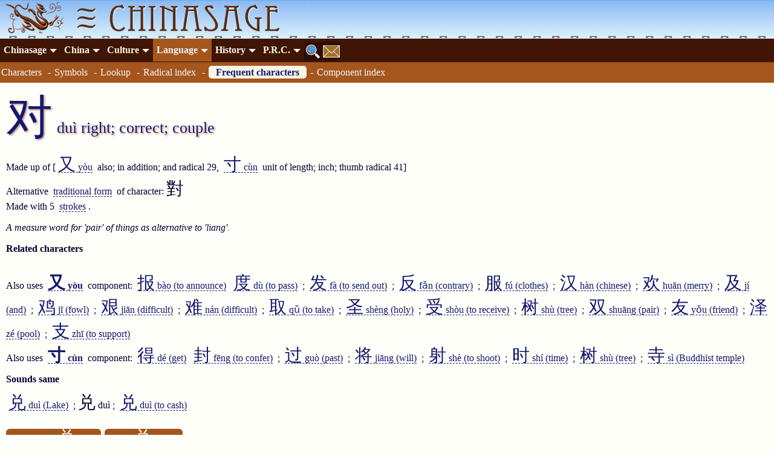

--- FILE ---
content_type: text/html; charset=UTF-8
request_url: https://chinasage.info/chars/fch_dui_right.htm
body_size: 9836
content:
<!DOCTYPE html>
<html xmlns="http://www.w3.org/1999/xhtml" xml:lang="en-US" lang="en-US" id="Chinasage">
<head>
<meta http-equiv="Content-type" content="text/html; charset=utf-8"/>
<meta name="viewport" content="width=device-width, initial-scale=1"/>
<link rel="canonical" href="https://www.chinasage.info/chars/fch_dui_right.htm"/>
<title>Chinese character  du&#236; &#23545; right</title>
<meta name="description" content="Chinese character du&#236; &#23545; right usage, derivation and pronunciation"/>
<meta name="keywords" content="du&#236;,&#23545;,right"/>
<link rel="stylesheet" type="text/css" href="../styles.css"/>
<script async="async" src="../standardpage.js"></script>
<script>
function f_HideElement(n,t){var i=document.getElementById(n);return i!=null&&(i.style.visibility="hidden",t&&(i.style.display="none")),i}function f_ShowElement(n,t){var i=document.getElementById(n);return i!=null&&(i.style.visibility="visible",t&&(i.style.display="block")),i}function f_IsElementVisible(n){var t=n.getBoundingClientRect();return t.bottom<0?!1:t.right<0?!1:t.left>(window.innerWidth||document.documentElement.clientWidth)?!1:t.top>(window.innerHeight*3/2||document.documentElement.clientHeight*3/2)?!1:!0}function f_SetImageSizes(n){for(var r=[],t,u,f,r=document.getElementsByClassName("resizer"),i=0;i<r.length;i++)t=r[i],t.src.indexOf("TCB3.png")<0&&n&&t.src.indexOf("ST.jpg")>-1&&(u=t.getAttribute("data-fw"),f=t.getAttribute("data-fh"),t.src=t.src.replace("ST.jpg",".jpg"),t.src=t.src.replace("imgs/s/","imgs/"),f!=null&&u!=null&&(t.width=u,t.height=f));gBigImages=n}function f_WindowResize(){var n=window.innerWidth||document.documentElement.clientWidth||document.body.clientWidth;n>640?gBigImages||f_SetImageSizes(!0):gBigImages&&f_SetImageSizes(!1)}function f_AddOnload(n){if(document.addEventListener)window.addEventListener("load",n,!1);else if(window.attachEvent)window.attachEvent("onload",n);else{var t=window.onload;window.onload=typeof onload!="function"?n:function(){t();n()}}}function f_InitSetPopup(){for(var t=[],t=document.getElementsByTagName("span"),n=0;n<t.length;n++)t[n].className.indexOf("cip")>-1&&(t[n].onmouseover=f_PopUpInfo,t[n].onmouseout=f_PopSetCloseTimer)}function f_LoadScript(n,t,i,r,u){var f=document.createElement(i);f.src=n;f.type="text/javascript";u&&(f.async="async");f.onload=t;f.onreadystatechange=t;r.appendChild(f)}var gBigImages=!1;document.addEventListener("DOMContentLoaded",f_WindowResize,!1);window.addEventListener("resize",f_WindowResize,!0);f_AddOnload(f_InitSetPopup);var gRootPath='../';
</script>
<style>
audio {padding: 4px 0;}
.strokeex { border:2px ridge #C89681; background-color:#F7F7FF;border-radius:8px;padding:5px;margin:8px;overflow:hidden}
.strokeseq { float:left;min-width:300px}
.chbox {float:left;font-size:140%;padding:0px 12px;margin:4px 6px 4px 0px;background-color:#FAF6E7;border:1px solid #C89681;border-radius:6px;}
.engnote {float:left;font-size:120%;padding:2px 10px;}
.chie {background-color:#FAF6E7;}
.chic {background-color:#E2E6FF;padding:0px 4px;color:#3F1505}
.chifP {background-color:#E2E6FF;}
.chifC {background-color:#E2E6FF;font-family:'SimSun','Georgia','Trebuchet MS',serif;}
.chsent {float:left;font-size:130%;padding:2px 10px;margin-bottom:4px;background-color:#FAF6E7;border-radius:6px;border:1px solid #C89681;}
.symlink{padding: 0px 4px;font-size:120%;}
.vocab {padding:2px 0 }
.vocabc {padding:0px 10px;font-family:'SimSun','Georgia','Trebuchet MS',serif;font-size:110%}
.vocabp {padding:0px 10px;}
.vocabe {background-color:#FAF6E7;padding:0px 10px;font-style:italic;}
/* Transstyles */
.chboxe {font-size:140%;float:left;background-color:#FAF6E7;border:1px solid #744B24;border-radius:6px;padding:5px 10px;margin:5px}
.chboxc {font-size:140%;float:left;background-color:#F7F7FF;border:1px solid #141870;border-radius:6px;padding:5px 10px;margin:5px}
.chite {
float: left;
font-size: 160%;
padding: 4px 12px;
background-color: #F7F7FF;
border: 1px solid #C89681;
margin: 8px 0px;
border-radius: 8px;}
.chice {float:left;font-size:140%;padding:3px 8px;background-color:#F7F7FF;border-top-right-radius:8px;border-bottom-right-radius:8px;border:1px solid #141870;margin:5px 0px;}
.pronounce {font-size:120%;background-color:#FAF6E7;padding:0px 6px;}
/* Basic */
.ltc { background-color:#F7F7FF;color:#3F1505;text-align:center; }
.lte { font-style:italic;background-color:#FAF6E7;color:#141870;text-align:center; }
.langtab {border-collapse:collapse;}
.langtab TD {padding: 3px 5px;border:1px solid #C89681; }
.langtab TH {font-weight:bold;font-size:90%;padding:4px 2px;}
.defloat {clear:both;margin-top:10px;}
/* Proverbs */
.proverbintro {font-size:120%;background-color:#F6E2D0}
.proverb {border:1px solid #C89681; background-color:#FAF6E7;border-radius:8px;padding:8px;margin:4px;overflow:hidden}
.prov_chinese{font-family:'SimSun','Georgia','Trebuchet MS',serif;font-size:170%;font-weight:400;}
.prov_pinyin {font-size:130%;display:inline;margin-right:8px}
.prov_pinyintl {font-size:70%;font-style:italic;display: none; color:#A4A0B0;}
.prov_translit {font-size:80%;font-style:italic;display: none;padding: 6px 0}
.prov_translate {margin-left:10px;display:inline;padding: 6px 0; font-style: italic;}
.prov_meaning {padding: 8px 20px;font-size: 120%}
.prov_english {font-style:italic}
.colp1 {background-color:#FAF6E7;}
.colp2 {background-color:#F7F7FF;}
H1 {text-align:left}
H3 {margin:6px 0px;}
H4 {margin:10px 0px;}
.chfBig {font-family:'SimSun','Georgia','Trebuchet MS',serif;font-size:300%}
.chfP {font-size:120%;}
.strokegif{border:0}
.ch2C {font-size:180%;}
.chfC  {font-size:180%;}
.chfC:hover {background-color: #141870;}
.linkchbutton {padding:10px;color:white;background-color:#A4561D;margin-top:10px;border-radius:6px;margin-right: 6px}
.linkchbutton > a:visited {color:white;border-bottom:1px dashed white}
.linkchbutton > a:link {color:white;border-bottom:1px dashed white}
.linkchbutton > a {color:white}
.cl:link {margin: 0px 4px}
.chfBig {font-family:'SimSun','Georgia','Trebuchet MS',serif;font-size:300%}
</style>
</head>
<body >
<header>
<a id="topbarleft" href="../index.htm" title="Chinasage home page"></a>
<div id="topbarmenu" class="menudropdown" onclick="f_ShowDropMenu ();"></div><div id="topbarmiddle"><div id="topbarimage"></div></div>
<nav id ="ddmtop"></nav>
</header>
<div id="mainbody">
<nav id="dnb"><div class="dnbp"><a href="../index.htm" class="dnbb">Chinasage<span class="dnbv"></span></a><div class="dnbc"><a href="../index.htm" title="Chinasage index">Chinasage</a><a href="../quiz/quizzes.htm" title="Loads of quizzes about  China everything Chinese">Quizzes</a><a href="../company.htm" title="About Chinasage">About us</a><a href="../opinion.htm" title="Opinion blog">Opinion</a><a href="../contact2.php" title="Contact Chinasage">Contact</a><a href="../search.htm" title="Search Chinasage">Search</a><a href="../privacy.htm" title="Our privacy policy">Privacy Policy</a><a href="../adverts.htm" title="Advertise on our web site">Adverts</a><a href="../books1.htm" title="Source books used for the site">Sources</a><a href="../siteupdates.htm" title="Updates to our web site">Site News</a><a href="../donate.htm" title="Help fund Chinasage">Donate</a><a href="../terms.htm" title="Terms and Conditions">T &amp; C</a><a href="../sitemap.htm" title="Index of all the pages here">Site map</a></div></div>
<div class="dnbp"><a href="../china.htm" class="dnbb">China<span class="dnbv"></span></a><div class="dnbc"><a href="../china.htm" title="The country of China">China</a><a href="../provinces.htm" title="All China's Provinces">Provinces</a><a href="../top-sights-in-china.htm" title="Visitor attractions">Attractions</a><a href="../airports.htm" title="Chinese airports">Airports</a><a href="../cities.htm" title="Chinese cities">Cities</a><a href="../chinese-universities.htm" title="Chinese universities">Universities</a><a href="../provinces/neighbor-countries.htm" title="China's neighbouring countries">Neighbors</a><a href="../population.htm" title="China's growing population">Population</a><a href="../peoples.htm" title="The peoples of China">Peoples</a><a href="../provinces/climate.htm" title="China's climate">Climate</a><a href="../geography.htm" title="China'a geographical regions ">Geography</a><a href="../wildlife.htm" title="China's varied and abundant wildlife">Wildlife</a><a href="../giant-panda.htm" title="China's most famous animal: the Panda">Panda</a><a href="../bamboo.htm" title="Indispensible plant used in China">Bamboo</a><a href="../yellowriver.htm" title="Huang He: Yellow river">Yellow River</a><a href="../yangzi-river.htm" title="Chang Jiang: Yangzi river">Yangzi River</a><a href="../great-wall-of-china.htm" title="Great Wall of China">Great Wall</a><a href="../grand-canal.htm" title="Grand Canal">Grand Canal</a><a href="../silkroad.htm" title="Silk Road">Silk Road</a><a href="../taiwan.htm" title="Relations with Taiwan">Taiwan</a><a href="../japan.htm" title="Relations with Japan">Japan</a><a href="../korea.htm" title="Relations with Korea">Korea</a><a href="../singapore.htm" title="The former British colony of Singapore">Singapore</a><a href="../philippines.htm" title="Relations with the Philippines">Philippines</a><a href="../south-china-sea.htm" title="Spratley and Paracel Islands">South China Sea</a><a href="../googlemap.htm" title="Google map of China">Google Map</a></div></div>
<div class="dnbp"><a href="../culture.htm" class="dnbb">Culture<span class="dnbv"></span></a><div class="dnbc"><a href="../culture.htm" title="Index of main features">Culture</a><a href="../chinese-festivals.htm" title="Chinese Festivals and Holidays">Festivals</a><a href="../chinese-new-year.htm" title="Chinese New Year or Spring Festival">Chinese New Year</a><a href="../year-dragon.htm" title="The year of the dragon">Year of the dragon</a><a href="../calendar/history.htm" title="How the ancient Chinese Lunar Calendar">Chinese Calendar</a><a href="../customs.htm" title="Customs of the Chinse people">Customs</a><a href="../confucius.htm" title="Confucius the great sage of China">Confucius</a><a href="../daoism.htm" title="Daoism and Laozi, an alternative religion">Daoism</a><a href="../buddhism.htm" title="Buddhism in China">Buddhism</a><a href="../christianity.htm" title="Christianity in China and the Jesuit mission">Christianity</a><a href="../women.htm" title="Traditional attititudes to women and marriage over the centuries">Women</a><a href="../astrology.htm" title="Chinese Astrology's 12 animal years">Astrology</a><a href="../stars.htm" title="Chinese constellations, asterisms and mansions">Stars</a><a href="../fengshui.htm" title="Ancient tradition for harmony">Feng Shui</a><a href="../qi.htm" title="Qi - Chinese life force">Qi</a><a href="../yin-yang.htm" title="Yin and yang - the system of alternatives">Yin-Yang</a><a href="../yi-jing/i-ching.htm" title="Book of Changes: Yi Jing of I Ching">Yi Jing</a><a href="../dragons.htm" title="Friendly Dragons">Dragons</a><a href="../symbols/index.htm" title="Symbolism in Chinese art">Symbolism</a><a href="../architecture.htm" title="Traditional Chinese architecture for houses; towns and temples">Architecture</a><a href="../tai-chi.htm" title="Taijiquan or Tai Chi martial art">T'ai Chi</a><a href="../name-of-china.htm" title="The name for country of China - Zhongguo">Name for China</a><a href="../chess.htm" title="The Chinese version of the game of Chess">Chess</a><a href="../go.htm" title="The Chinese game of Weiqi or Go">Go</a><a href="../mahjong.htm" title="The Chinese game of Mahjong">Mahjong</a><a href="../inventions.htm" title="The four great Chinese inventions: paper, printing, gunpowder and the compass">Inventions</a><a href="../examinations.htm" title="2,000 year old examination system in China">Exams</a><a href="../medicine.htm" title="Traditional Chinese Medicine">Medicine</a><a href="../rice.htm" title="China's staple food">Rice</a><a href="../food.htm" title="A guide to China's cuisines and history of Chinese food">Food</a><a href="../tea.htm" title="All about tea in China">Tea</a><a href="../silk.htm" title="History and properties of silk">Silk</a><a href="../performing-arts.htm" title="Theatre, puppets, dance and story-telling">Performance</a><a href="../opera.htm" title="Traditional Chinese ppera">Opera</a><a href="../music.htm" title="Traditional Chinese music">Music</a><a href="../chinese-painting.htm" title="Chinese painting">Painting</a><a href="../paper-cuts.htm" title="Making Chinese paper-cuts">Paper-cuts</a><a href="../jade.htm" title="Precious gemstone Jade">Jade</a><a href="../porcelain.htm" title="Chinese ceramics">Porcelain</a><a href="../kites.htm" title="Flying kites in China">Kites</a><a href="../measures.htm" title="Weights and measures in ancient China">Weights &amp; measures</a></div></div>
<div class="dnbp"><a href="../language.htm" class="dnbsel dnbb">Language<span class="dnbv"></span></a><div class="dnbc"><a href="../language.htm" title="Chinese Language section">Introduction</a><a href="../chinese-language-guide.htm" title="Basics of Chinese Language">Language Guide</a><a href="../chinese-characters.htm" title="Introducing Chinese characters">Characters</a><a href="../dictionary/lookup.php" title="Chinese online dictionary">Dictionary</a><a href="../calligraphy.htm" title="Chinese calligraphy">Calligraphy</a><a href="../oracle-bones.htm" title="Early Chinese writing system from the Bronze Age">Oracle bones</a><a href="../steles.htm" title="Chinese writing on inscribed stones">Steles</a><a href="../100names.htm" title="Classics of Chinese - The one hundred names">Classics</a><a href="../literature.htm" title="Chinese literature through the ages">Literature</a><a href="../traditional-characters.htm" title="The traditional and simplified Chinese characters">Traditional</a><a href="../wade-giles.htm" title="The old Wade Giles system of writing Chinese">Wade Giles</a><a href="../writing-chinese.htm" title="Writing Chinese characters">Strokes</a><a href="../chinese-numbers.htm" title="The numbers in Chinese and their associations">Numbers</a><a href="../date-and-time.htm" title="Date and time in Chinese">Date &amp; Time</a><a href="../chinese-lesson2.htm" title="Basic Chinese Language lesson 2">Lesson 2</a><a href="../chinese-lesson3.htm" title="Basic Chinese Language lesson 3">Lesson 3</a><a href="../proverbs/proverbs.htm" title="Chinese proverbs">Proverbs</a><a href="../poetry.htm" title="Introducing Chinese poetry">Poetry</a><a href="../good-fortune.htm" title="Fu for Good fortune">Good Fortune</a><a href="../chinese-input-methods.htm" title="Chinese computer input methods">Keyboard entry</a><a href="../cantonese.htm" title="The Cantonese Chinese language">Cantonese</a><a href="../pidgin-english.htm" title="History and development of the Chinese Pidgin language">Pidgin</a></div></div>
<div class="dnbp"><a href="../history.htm" class="dnbb">History<span class="dnbv"></span></a><div class="dnbc"><a href="../history.htm" title="Index of main historical events">History</a><a href="../qing-dynasty.htm" title="Qing/Manchu dynasty 1644-1911">Qing Dynasty</a><a href="../taiping.htm" title="Taiping Rebellion">Taiping Rebellion</a><a href="../chinese-coolies.htm" title="Chinese slaves 1845-75 and American settlement">Coolies</a><a href="../boxer-rebellion.htm" title="Boxer Rebellion">Boxer Rebellion</a><a href="../railways.htm" title="Building of China's railway network">Railways</a><a href="../foreign-enclaves.htm" title="Foreign settlements within Chinese cities">Treaty ports</a><a href="../lay-osborn.htm" title="The Anglo-Chinese navy of 1862-3">Lay - Osborn</a><a href="../opium-wars.htm" title="The Opium Wars with the UK">Opium Wars</a><a href="../ming-tombs.htm" title="The tombs of the Ming dynasty near Beijing">Ming Tombs</a><a href="../ming-dynasty.htm" title="Ming dynasty 1368-1644">Ming Dynasty</a><a href="../mongol-dynasty.htm" title="Yuan/Mongol dynasty 1271-1368">Yuan Dynasty</a><a href="../mongol-conquest.htm" title="The Mongol conquest of Asia 1200-1300">Mongol Conquest</a><a href="../song-dynasty.htm" title="Song dynasty 960-1279">Song Dynasty</a><a href="../shen-kuo.htm" title="Shen Kuo - Chinese scientist and thinker of the Song dynasty 1031-1095">Shen Kuo</a><a href="../five-dynasties.htm" title="Five dynasties and Ten kingdoms 907-960">Five Dynasties</a><a href="../tang-dynasty.htm" title="Tang dynasty 618-907">Tang Dynasty</a><a href="../empress-wu-zetian.htm" title="Empress Wu Zetian 625-705, China's only female emperor">Empress Wu Zetian</a><a href="../sui-dynasty.htm" title="Sui dynasty 581-618">Sui Dynasty</a><a href="../period-of-disunity.htm" title="Period of disunity 220-581">Period of Disunity</a><a href="../han-dynasty.htm" title="Han dynasty 206BCE-220CE">Han Dynasty</a><a href="../qin-dynasty.htm" title="Qin dynasty 221-207BCE">Qin Dynasty</a><a href="../warring-states.htm" title="Warring States 476-221BCE">Warring States</a><a href="../spring-and-autumn.htm" title="Spring and Autumn Period 770-476BCE">Spring and Autumn</a><a href="../ancient-states.htm" title="Ancient states and kingdoms of China 1100BCE-1000CE">Ancient States</a><a href="../zhou-dynasty.htm" title="Western Zhou Dynasty 1100-770BCE">Zhou Dynasty</a><a href="../early-dynasties.htm" title="Early Chinese Dynasties to 770BCE">Early Dynasties</a><a href="../chinese-emperor.htm" title="The Emperor of all China">Emperor</a><a href="../mandate-of-heaven.htm" title="The Emperor's right to rule">Mandate of Heaven</a><a href="../sacred-ways.htm" title="Sacred or Spirit way to Imperial tombs">Sacred Way</a><a href="../foot-binding.htm" title="The practice of binding women's feet that lasted over a thousand years">Foot binding</a><a href="../eunuchs.htm" title="The Imperial servant class of eunuchs">Eunuchs</a><a href="../officials.htm" title="The Imperial administrators">Officials</a><a href="../hanlin.htm" title="The Imperial Academy for 1200 years">Hanlin academy</a><a href="../kowtow.htm" title="Bowing to superiors">Kowtow</a><a href="../needham-question.htm" title="Science and technological development 1800-1980">Needham Question</a><a href="../early-british-contacts.htm" title="Early British contacts with China to 1700">Early British contacts</a><a href="../british-18thcentury-contacts.htm" title="European contacts with China 1700-1800">Europe Contacts 18thC</a><a href="../macartney-embassy.htm" title="First British embassy to China 1793-94">Macartney mission</a><a href="../chinese-gordon.htm" title="Chinese Gordon - British fighter in Taiping Rebellion">Chinese Gordon</a><a href="../selden-map.htm" title="Pioneering map of China of 1608">Selden map</a><a href="../leibniz-china.htm" title="Leibniz and news from China 1697">Leibniz</a><a href="../chinoiserie.htm" title="The worldwide crze for everything Chinese">Chinoiserie</a><a href="../torture.htm" title="Ancient Chinese methods of torture">Torture</a><a href="../money.htm" title="History of Chinese coins and money">Money</a></div></div>
<div class="dnbp"><a href="../modern-history.htm" class="dnbb">P.R.C.<span class="dnbv"></span></a><div class="dnbc"><a href="../modern-history.htm" title="Modern history since 1912">Modern history</a><a href="../peoples-republic.htm" title="Peoples Republic of China 1949-present">People's Republic of China</a><a href="../future-of-china.htm" title="An analysis of the likely future of China">Future</a><a href="../leaders.htm" title="The Leaders of the People's Republic">Leaders</a><a href="../government.htm" title="The Government of the People's Republic">Government</a><a href="../space-exploration.htm" title="China's space exploration program">Space Exploration</a><a href="../economy.htm" title="China's economy">Economy</a><a href="../the-long-march.htm" title="The Long March 1934-35">Long March</a><a href="../republic.htm" title="Republic of China 1912-49">Republic of China</a><a href="../may-fourth-movement.htm" title="Protests in China over pro-Japanese Versailles Treaty in 1919">May 4th Movement</a></div></div>
<span tabindex="0" title="Search site" onclick="f_FetchExtra ('search')" class="dnbx" style="background-position: -60px -1800px" ></span><span tabindex="0" onclick="f_FetchExtra ('contact')" class="dnbx" style="background-position: -30px -1800px" title="Contact us"></span></nav>
<nav class="navbar"><a href="../chinese-characters.htm" title="Introducing Chinese characters">Characters</a>&nbsp; - <a href="../symbols/index.htm" title="Chinese symbolism">Symbols</a>&nbsp; - <a href="../dictionary/lookup.php" title="Chinese dictionary">Lookup</a>&nbsp; - <a href="radical-index.htm" title="Chinese radicals">Radical index</a>&nbsp; - <a href="charindex.htm"><b>Frequent characters</b></a>- <a href="character-part-index.htm" title="Index of common Chinese characters by component">Component index</a>&nbsp; </nav>
<main id="main">
<h1><span class="chfBig" lang="zh-Hans">&#23545;</span> <span lang="zh-Latn-pinyin" >du&#236;</span>  right; correct; couple </h1>Made up of [<a class="cl" href="fch_you_also.htm"><span class="chfC" lang="zh-Hans">&#21448;</span> <span lang="zh-Latn-pinyin" >y&#242;u</span></a> also; in addition; and
radical 29, <a class="cl" href="fch_cun_a_unit_of_length.htm"><span class="chfC" lang="zh-Hans">&#23544;</span> <span lang="zh-Latn-pinyin" >c&#249;n</span></a> unit of length; inch; thumb
radical 41]<br/>Alternative <a class="cl" href="../traditional-characters.htm" title="The old script of Chinese characters in use up to 1980s">traditional form</a> of character: <span class="ch2C">&#23565;</span>
<br/>Made with 5 <a class="cl" href="../writing-chinese.htm" title="Writing the Chinese characters">strokes</a>.
<p style="font-style:italic">A measure word for 'pair' of things as alternative to 'liang'.</p>
<h4>Related characters</h4>
<br/>Also uses <b><a class="cl" href="fch_you_also.htm"><span class="chfC" lang="zh-Hans">&#21448;</span> <span lang="zh-Latn-pinyin">y&#242;u</span></a> </b> component: <a class="cl" href="fch_bao_to_announce.htm"><span class="chfC" lang="zh-Hans">&#25253;</span> <span lang="zh-Latn-pinyin">b&#224;o</span> (to announce)</a>  <a class="cl" href="fch_du_to_pass.htm"><span class="chfC" lang="zh-Hans">&#24230;</span> <span lang="zh-Latn-pinyin">d&#249;</span> (to pass)</a>  ; <a class="cl" href="fch_fa_hair.htm"><span class="chfC" lang="zh-Hans">&#21457;</span> <span lang="zh-Latn-pinyin">f&#224;</span> (to send out)</a>  ; <a class="cl" href="fch_fan_contrary.htm"><span class="chfC" lang="zh-Hans">&#21453;</span> <span lang="zh-Latn-pinyin">f&#462;n</span> (contrary)</a>  ; <a class="cl" href="fch_fu_clothes.htm"><span class="chfC" lang="zh-Hans">&#26381;</span> <span lang="zh-Latn-pinyin">f&#250;</span> (clothes)</a>  ; <a class="cl" href="fch_han_chinese.htm"><span class="chfC" lang="zh-Hans">&#27721;</span> <span lang="zh-Latn-pinyin">h&#224;n</span> (chinese)</a>  ; <a class="cl" href="fch_huan_merry.htm"><span class="chfC" lang="zh-Hans">&#27426;</span> <span lang="zh-Latn-pinyin">hu&#257;n</span> (merry)</a>  ; <a class="cl" href="fch_ji_and.htm"><span class="chfC" lang="zh-Hans">&#21450;</span> <span lang="zh-Latn-pinyin">j&#237;</span> (and)</a>  ; <a class="cl" href="fch_ji_fowl.htm"><span class="chfC" lang="zh-Hans">&#40481;</span> <span lang="zh-Latn-pinyin">j&#299;</span> (fowl)</a>  ; <a class="cl" href="fch_jian_difficult.htm"><span class="chfC" lang="zh-Hans">&#33392;</span> <span lang="zh-Latn-pinyin">ji&#257;n</span> (difficult)</a>  ; <a class="cl" href="fch_nan_difficult.htm"><span class="chfC" lang="zh-Hans">&#38590;</span> <span lang="zh-Latn-pinyin">n&#225;n</span> (difficult)</a>  ; <a class="cl" href="fch_qu_to_take.htm"><span class="chfC" lang="zh-Hans">&#21462;</span> <span lang="zh-Latn-pinyin">q&#468;</span> (to take)</a>  ; <a class="cl" href="fch_sheng_holy.htm"><span class="chfC" lang="zh-Hans">&#22307;</span> <span lang="zh-Latn-pinyin">sh&#232;ng</span> (holy)</a>  ; <a class="cl" href="fch_shou_to_receive.htm"><span class="chfC" lang="zh-Hans">&#21463;</span> <span lang="zh-Latn-pinyin">sh&#242;u</span> (to receive)</a>  ; <a class="cl" href="fch_shu_tree.htm"><span class="chfC" lang="zh-Hans">&#26641;</span> <span lang="zh-Latn-pinyin">sh&#249;</span> (tree)</a>  ; <a class="cl" href="fch_shuang_pair.htm"><span class="chfC" lang="zh-Hans">&#21452;</span> <span lang="zh-Latn-pinyin">shu&#257;ng</span> (pair)</a>  ; <a class="cl" href="fch_you_friend.htm"><span class="chfC" lang="zh-Hans">&#21451;</span> <span lang="zh-Latn-pinyin">y&#466;u</span> (friend)</a>  ; <a class="cl" href="fch_ze_pool.htm"><span class="chfC" lang="zh-Hans">&#27901;</span> <span lang="zh-Latn-pinyin">z&#233;</span> (pool)</a>  ; <a class="cl" href="fch_zhi_to_support.htm"><span class="chfC" lang="zh-Hans">&#25903;</span> <span lang="zh-Latn-pinyin">zh&#299;</span> (to support)</a>
<br/>Also uses <b><a class="cl" href="fch_cun_a_unit_of_length.htm"><span class="chfC" lang="zh-Hans">&#23544;</span> <span lang="zh-Latn-pinyin">c&#249;n</span></a> </b> component: <a class="cl" href="fch_de_get.htm"><span class="chfC" lang="zh-Hans">&#24471;</span> <span lang="zh-Latn-pinyin">d&#233;</span> (get)</a>  <a class="cl" href="fch_feng_to_confer.htm"><span class="chfC" lang="zh-Hans">&#23553;</span> <span lang="zh-Latn-pinyin">f&#275;ng</span> (to confer)</a>  ; <a class="cl" href="fch_guo_past.htm"><span class="chfC" lang="zh-Hans">&#36807;</span> <span lang="zh-Latn-pinyin">gu&#242;</span> (past)</a>  ; <a class="cl" href="fch_jiang_will.htm"><span class="chfC" lang="zh-Hans">&#23558;</span> <span lang="zh-Latn-pinyin">ji&#257;ng</span> (will)</a>  ; <a class="cl" href="fch_she_to_shoot.htm"><span class="chfC" lang="zh-Hans">&#23556;</span> <span lang="zh-Latn-pinyin">sh&#232;</span> (to shoot)</a>  ; <a class="cl" href="fch_shi_time.htm"><span class="chfC" lang="zh-Hans">&#26102;</span> <span lang="zh-Latn-pinyin">sh&#237;</span> (time)</a>  ; <a class="cl" href="fch_shu_tree.htm"><span class="chfC" lang="zh-Hans">&#26641;</span> <span lang="zh-Latn-pinyin">sh&#249;</span> (tree)</a>  ; <a class="cl" href="fch_si_Buddhist_temple.htm"><span class="chfC" lang="zh-Hans">&#23546;</span> <span lang="zh-Latn-pinyin">s&#236;</span> (Buddhist temple)</a>  <h4>Sounds same</h4><a class="cl" href="ftrigram3.htm"><span class="chfC" lang="zh-Hans">&#20817;</span> <span lang="zh-Latn-pinyin">du&#236;</span> (Lake)</a>
; <span class="chfC" lang="zh-Hans">&#20817;</span> <span lang="zh-Latn-pinyin">du&#236;</span>
; <a class="cl" href="fch_dui_to_cash.htm"><span class="chfC" lang="zh-Hans">&#20817;</span> <span lang="zh-Latn-pinyin">du&#236;</span> (to cash)</a>
<br/><br/><span class="linkchbutton"><a class="cl" href="ftrigram3.htm">&lt; Previous <span class="chfC" lang="zh-Hans">&#20817;</span> <span lang="zh-Latn-pinyin">du&#236;</span></a>  </span>  <span class="linkchbutton"><a class="cl" href="fch_dui_to_cash.htm">Next <span class="chfC" lang="zh-Hans">&#20817;</span> <span lang="zh-Latn-pinyin">du&#236;</span></a>  &gt; </span><br/><br/><h4>Pronunciation</h4><audio controls="controls" preload="none" loop="loop" src="sounds/cmn-3a3c9bf3.mp3">Your browser does not support this audio element.</audio>
<div style="font-size:80%">Sound file kindly provided by <a class="ExtLink" href="http://shtooka.net" target="_blank">shtooka.net <span class="ExtArr">&#10138;</span></a> under a Creative Commons Attribution Share Alike License</div><br style="clear:both"/>
<img src="so_ch_dui_right.gif" alt="stroke order for &#23545;" width="100" height="100" class="strokegif"/>
<div style="font-size:80%">Stroke order for character &#23545;, kindly provided under <a class="ExtLink" href="https://en.wiktionary.org/wiki/File:&#23545;-order.gif" target="_blank">Wikimedia creative commons license <span class="ExtArr">&#10138;</span></a></div>
<h4>Proverbs</h4>
<span class="chfC" lang="zh-Hans">&#23545;&#29275;&#24377;&#29748;</span> <span lang="zh-Latn-pinyin" class="langp">du&#236; ni&#250; t&#225;n q&#237;n</span> <span class="qchP">Wasting your time on pointless efforts. The 'lute' in this case is the qin, a <a class="cl" href="../music.htm" title="Traditional Chinese Music"> traditional musical instrument</a>. To address an inappropriate and unappreciative audience. A story from the Han dynasty when Mouzi Lihuolun, a Confucian scholar, tried to describe Buddhist teaching to an audience but failed because his audience had no basic understanding of the concepts</span><br style="margin-bottom:12px"/>
<span class="chfC" lang="zh-Hans">&#23545;&#30151;&#19979;&#33647;</span> <span lang="zh-Latn-pinyin" class="langp">du&#236; zh&#232;ng xi&#224; y&#224;o</span> <span class="qchP">Take the right measures to solve a problem to achieve the desired result</span><br style="margin-bottom:12px"/>
<span class="chfC" lang="zh-Hans">&#39540;&#21767;&#19981;&#23545;&#39532;&#22068;</span> <span lang="zh-Latn-pinyin" class="langp">l&#470; ch&#250;n b&#249; du&#236; m&#462; zu&#464;</span> <span class="qchP">Something that is out of place and inappropriate</span><br style="margin-bottom:12px"/>
<span class="chfC" lang="zh-Hans">&#29275;&#34915;&#23545;&#27875;</span> <span lang="zh-Latn-pinyin" class="langp">ni&#250; y&#299; du&#236; q&#236;</span> <span class="qchP">A couple who are destitute and miserable. They have no money for clothes so use a straw cape made for oxen. Usually used as an admonishment to get a grip and battle with difficulties rather than giving in to self pity.</span><br style="margin-bottom:12px"/>
</main>
<aside class="botbox"><div class="botcolbox"><a class="botlink" href="../chinese-painting.htm" title="History of Chinese painting"><img src="../imgs/s/imgArtistLiTangST.jpg" class="botimg" alt="A history of Chinese Painting" width="400" height="392" loading="lazy"/><div class="bottext"><h3>A history of Chinese Painting</h3>China has a very long tradition of painting. Most painting is done with the same brush and ink as used for calligraphy and this has strongly influenced style. Landscapes  are the most cherished but exquisite paintings of nature subjects and portraits are also well represented.</div></a></div>
<div class="botcolbox"><a class="botlink" href="../chinese-input-methods.htm" title="Typing in Chinese characters"><img src="../imgs/s/imgWubiMobileKeysST.jpg" class="botimg" alt="Typing in Characters" width="400" height="277" loading="lazy"/><div class="bottext"><h3>Typing in Characters</h3>Using a keyboard to input Chinese characters poses many problems. This article describes how this problem, at one time thought insolvable, has been cracked.</div></a></div>
<div class="botcolbox"><a class="botlink" href="../inventions.htm" title="Some of Chinese most important inventions: paper; printing; gunpowder and the compass"><img src="../imgs/s/imgLadleCompassST.jpg" class="botimg" alt="Great Inventions" width="400" height="337" loading="lazy"/><div class="bottext"><h3>Great Inventions</h3>The four great Chinese inventions are considered to be: paper; printing; the compass and gunpowder. Other key inventions include the abacus, iron casting, pasta, silk etc.. However the production of paper and then printing must be considered the most important of these.</div></a></div>
</aside>
<footer>
<aside style="border:15px solid transparent;border-image: url('../base/CBS_A.png') 15 round;font-size:90%;clear:both;margin-top:12px" class="">
<p class="dropfont">Chinasage is a developing web resource dedicated to anything relating to China. We would be most grateful if you can help us improve this page. Please use our <a class="cl" href="../contact2.php" title="Send us your comments or queries">contact page</a> to leave comments and suggestions. Thanks.</p>
<p class="dropfont">Citation  information for this page : <b>Chinasage, 'Chinese character  du&#236; &#23545; right', , Web, https://www.chinasage.info/chars/fch_dui_right.htm</b>.</p>
</aside>
<p class="imgblockcredit">Copyright &copy; Chinasage 2012 to 2026</p>
</footer>
</div>
<div id="charinfopopup" class="popup" style="position:absolute;width:350px;background-color:#F7F7FF" onmouseover="f_PopCancelTimer()" onmouseout="f_PopSetCloseTimer()">Please wait...<br/>Downloading information about character</div>
<script defer src="https://static.cloudflareinsights.com/beacon.min.js/vcd15cbe7772f49c399c6a5babf22c1241717689176015" integrity="sha512-ZpsOmlRQV6y907TI0dKBHq9Md29nnaEIPlkf84rnaERnq6zvWvPUqr2ft8M1aS28oN72PdrCzSjY4U6VaAw1EQ==" data-cf-beacon='{"version":"2024.11.0","token":"ab994cc111e24482a737679c76d04c6a","r":1,"server_timing":{"name":{"cfCacheStatus":true,"cfEdge":true,"cfExtPri":true,"cfL4":true,"cfOrigin":true,"cfSpeedBrain":true},"location_startswith":null}}' crossorigin="anonymous"></script>
</body>
</html>
